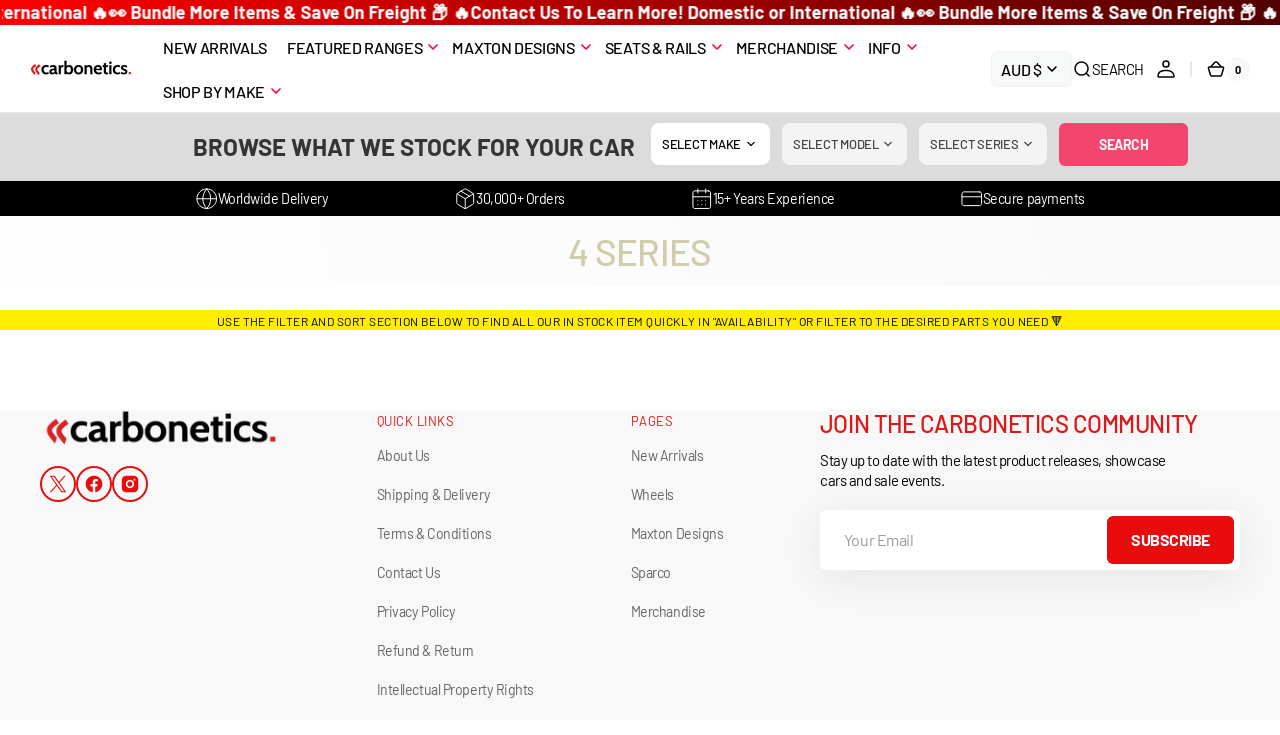

--- FILE ---
content_type: text/css
request_url: https://carbonetics.net/cdn/shop/t/36/assets/carbonatics.css?v=121612684757538522051761287569
body_size: 2508
content:
.accounment-bar{background:#e90c0c;overflow:hidden;white-space:nowrap;position:relative;display:flex;align-items:center;gap:30px;padding:8px 0}.template-index .card-wrapper .card__button .button--link{display:none}.template-index .card-wrapper .card-information .card__button .button--link{display:block}.collection-product-card:hover .button--link{display:none}.accounment-bar .all-texts{white-space:nowrap;animation:marquee 30s linear infinite;transition:all .3s ease-out;display:flex;position:relative;align-items:center;gap:30px}.accounment-bar .all-texts:before{content:"";width:10px;height:10px;background:#fff;border-radius:20px;display:inline-block}.accounment-bar .all-texts h3{font-family:Oswald,sans-serif;font-weight:600;font-size:16px;line-height:26px;letter-spacing:-.4px;vertical-align:middle;text-transform:uppercase;color:#fff;margin:0}.hero__outer--overlay .hero__content .hero__subtitle{background-color:transparent;font-size:120px;max-width:100%!important;display:block;color:transparent;-webkit-text-stroke:4px white;text-transform:uppercase;font-family:Oswald,sans-serif;text-align:center;font-weight:700;line-height:1;letter-spacing:normal;margin-bottom:0}.hero__outer--overlay .hero__content .hero__description.description.body-large{display:block;font-size:5.3rem;color:#fff;-webkit-text-stroke:0px white;font-weight:700;font-family:Oswald,sans-serif;line-height:1;text-transform:uppercase;max-width:100%;letter-spacing:normal}.hero__outer--overlay .hero__content .hero__title{font-size:6rem;line-height:1;margin:0;letter-spacing:normal}.hero__outer--overlay .hero__content .hero__buttons{gap:16px;max-width:100%!important;flex-wrap:nowrap}.hero__outer--overlay .hero__content .hero__buttons .button{border-radius:5px;min-height:5rem;min-width:228px;box-sizing:border-box;width:100%;letter-spacing:normal}.hero__outer--overlay .hero__content .hero__buttons .button.button--primary{background-color:#e90c0c}.hero__outer--overlay .hero__content .hero__buttons .button.button--primary:hover{background-color:#fff}.hero__outer--overlay .hero__content .hero__buttons .button.button--tertiary{background-color:transparent;border:1px solid #fff;color:#fff}.hero__outer--overlay .hero__content .hero__buttons .button.button--tertiary:hover{background-color:#fff;color:#000}.banner-grid .content .banner-grid__grid.banner-grid__grid--type_1{display:flex;gap:16px}.banner-grid .content .banner-grid__grid.banner-grid__grid--type_1 .banner-grid__card{flex:1;transition:all ease .4s;-webkit-transition:all ease .4s;padding-bottom:19px;min-height:50.9rem;text-align:center}.banner-grid .content .banner-grid__grid.banner-grid__grid--type_1 .banner-grid__card:hover{flex:2}.banner-grid .content .banner-grid__grid.banner-grid__grid--type_1 .banner-grid__title-content{font-family:Oswald;letter-spacing:-.8px;font-weight:600;font-size:3.5rem}.banner-grid .banner-grid__grid--type_1 .banner-grid__card_full-link .banner-grid__button{left:0;right:0;margin-left:auto;margin-right:auto;padding:0 5px;justify-content:center}.numbers{background-image:url(//carbonetics.net/cdn/shop/t/36/assets/count-bg.jpg?v=183598587429782987931748851224);background-repeat:no-repeat;background-position:center center;background-attachment:scroll;background-size:cover}.numbers:after{background-color:#000c;content:"";left:0;right:0;top:0;bottom:0;position:absolute}.numbers .container{position:relative;z-index:9}.numbers .numbers__wrapper{justify-content:center;text-align:center;display:flex}.numbers .numbers__outer .numbers__wrapper.numbers__wrapper--columns .numbers-card{padding:0}.numbers .odometer.odometer-auto-theme .odometer-digit,.numbers .odometer.odometer-theme-default .odometer-digit{vertical-align:top;display:inline-flex}.numbers .numbers-card__number{justify-content:center;margin:0}.numbers .numbers__wrapper--columns .numbers-card{align-items:center}.numbers .numbers-card__title{letter-spacing:-.48px;font-size:16px;line-height:1;margin-top:.6rem}.numbers .numbers__wrapper--columns .numbers-card__description{font-size:14px;letter-spacing:-.48px;line-height:18px}@keyframes marquee{0%{left:0}to{left:-100%}}.testimonials__slider:before,.testimonials__slider:after{content:"";width:17%;height:100%;position:absolute;top:0;z-index:3;pointer-events:none;background:linear-gradient(90deg,rgb(var(--color-background)) 15%,#0000);left:-.2rem}.testimonials__slider:after{background:linear-gradient(90deg,#0000,rgb(var(--color-background)));right:-.2rem;left:auto}.banner-grid .content .banner-grid__grid--columns-4 .banner-grid__card{border-radius:0;min-height:48rem}.logo-list .logo-list__container .logo-list__content--static{gap:30px;justify-content:center}.logo-list__wrapper--center .titles+.content{margin-top:3rem}.logo-list .logo-list__container .logo-list__content--static .logo-list__item{background-color:#fff;height:7.6rem;padding:.9rem;border-radius:12px}.logo-list__content--static .logo-list__image{height:39px;object-fit:contain}.col-tab-new-mo .top-content{text-align:center}.col-tab-new-mo .tabs{display:flex;align-items:flex-start;gap:80px}.col-tab-new-mo .tabs .arrow-with-name+div{width:calc(100% - 390px)}.col-tab-new-mo .tabs .arrow-with-name{width:310px}.col-tab-new-mo .tabs .tab-content .over-content-product{display:flex;gap:33px;flex-wrap:wrap}.col-tab-new-mo .tabs .tab-content .over-content-product .cs-product{width:calc(25% - 25px);background-color:#fff;border-radius:12px;display:flex;flex-direction:column}.col-tab-new-mo .tabs .tab-content .over-content-product .cs-product img{max-width:100%;object-fit:cover;height:100%;border-radius:12px;display:block}.col-tab-new-mo .tabs .tab-content .over-content-product .cs-product .prod-image img{aspect-ratio:1}.col-tab-new-mo .prod-cont{padding:12px;display:flex;height:100%;flex-direction:column}.col-tab-new-mo .cs-btn-nest{margin-top:auto}.over-content-product .cs-product .p-title{margin:0 0 8px;font-size:18px;letter-spacing:-.45px}.over-content-product .cs-product .top-wr{display:flex;gap:6px;justify-content:space-between}.over-content-product .cs-product .cs-btn-nest button{position:static;opacity:1;width:auto;transform:inherit;display:flex;min-height:4.6rem;background-color:#e90c0c;color:#fff;border-radius:5px;min-width:173px;text-align:center;align-items:center;justify-content:center}.over-content-product .cs-product .cs-btn-nest button:hover{background-color:#000}.over-content-product .cs-product .cs-btn-nest button svg{display:none}.over-content-product .cs-product .top-wr .pp-prices{font-size:16px}.over-content-product .cs-product .top-wr .pp-prices .p-title{font-size:14px;margin:0;text-transform:capitalize;color:#de1818;line-height:19.3px;width:90px}.tabs .arrow-with-name ul{padding:0;list-style:none;margin:0}.col-tab-new-mo .container{max-width:1920px;overflow:hidden}.tabs .arrow-with-name ul .cs-li{background-color:#fff;border-radius:10px;margin-bottom:10px;border:1px solid #fff}.tabs .arrow-with-name ul .cs-li a{display:flex;gap:22px;align-items:center;text-decoration:none}.tabs .arrow-with-name ul .cs-li a img{height:90px;width:90px;border-radius:10px 0 0 10px}.tabs .arrow-with-name ul .cs-li.active,.tabs .arrow-with-name ul .cs-li:hover{border-color:#000}.col-tab-new-mo{background-color:#f8f8f8;padding:75px 0}.col-tab-new-mo .sub-h{margin-top:0;color:#001524;opacity:.83;font-size:48.3px;line-height:1;letter-spacing:-.97px;margin-bottom:55px}.template-index .section-list-collections .collections-list{display:grid;grid-template-columns:repeat(5,1fr);grid-template-rows:repeat(2,auto);gap:12px}.template-index .section-list-collections .collections-list .collections-grid__item:nth-child(5){grid-column:3 / 4;grid-row:1 / 3;width:487px}.template-index .section-list-collections .collections-list .collections-grid__item .collections-grid__information{padding:18px;margin-top:0}.template-index .card-wrapper .button--link{opacity:1;transform:inherit;min-height:5rem;left:0;right:0;margin:0 auto;width:auto;max-width:177px;display:block}.template-index .card-wrapper .card-information{padding-bottom:8.5rem!important}.template-index .popular-products{text-align:center}.template-index .popular-products .titles{max-width:100%}.template-index .card-information__group{column-gap:0}.template-index .card-information__wrapper .price{align-items:center;justify-content:center;width:100%}.multicolumn-section .multicolumn-card{text-align:center;justify-content:center;align-items:center}.multicolumn-section .multicolumn-card .multicolumn-card__info{align-items:center;gap:5px}.multicolumn-section .multicolumn-card .multicolumn-card__text{padding:0;margin:0;font-size:14px;line-height:22.4px;font-family:Oswald,sans-serif;color:#fff;letter-spacing:normal;font-weight:400}.multicolumn-section .multicolumn-card .multicolumn-card__heading{text-transform:capitalize;font-size:18px;line-height:22.4px;letter-spacing:normal;font-weight:700}.testimonials .testimonials__titles .title{color:#001524;opacity:.83;font-size:48.3px;line-height:1;letter-spacing:-.97px;margin:0 0 55px}.testimonials__content .testimonials__slide{background-color:transparent;border:1px solid;border-radius:0 0 25px 25px;border-top:none;padding:25px 48px 48px}.testimonials__content .testimonials__slide .testimonials__item .testimonials__text{color:#000;text-transform:none;font-size:18px;font-weight:500;line-height:24px;margin-bottom:15px}.testimonials__pagination:not(.swiper-pagination-lock){display:none}.testimonials__navigation_margin .swiper-button-prev,.testimonials__navigation_margin .swiper-button-next{background-color:#e90c0c;opacity:.83}.testimonials__navigation_margin .swiper-button-disabled{opacity:0;pointer-events:none;box-shadow:none}.testimonials__navigation_margin svg.icon{color:#fff}.testimonials .testimonials__navigation_margin{top:auto;bottom:102px;transform:inherit;width:90%;margin:0 auto}#ymm_searchbox.horizontal{max-width:100%;width:100%;padding:10px 5px}.footer__content-top .footer__blocks-container .footer__blocks-wrapper{gap:15px;justify-content:space-between}.footer__content-top .footer__blocks-container .footer__blocks-wrapper .footer-block,.footer__content-top .footer__blocks-container .footer__blocks-wrapper .footer-block.footer-block--menu{margin:0}footer .footer__list-social.list-social{margin-right:0;display:flex;gap:14.8px}footer .footer__list-social.list-social .list-social__item{width:3.6rem;height:3.6rem;border:2px solid #E90C0C;border-radius:100%}footer .footer__list-social.list-social .list-social__item svg path{fill:#e90c0c}footer .footer__list-social.list-social{justify-content:flex-start}footer .footer__content-middle{display:none}footer .list-payment{gap:5px}footer .list-payment__item svg{height:23px;width:auto}li.list-menu-item.list-menu--submenu>a:after{content:"";background-image:url("data:image/svg+xml,%3Csvg width='20' height='20' viewBox='0 0 20 20' fill='none' xmlns='http://www.w3.org/2000/svg'%3E%3Cpath d='M14 8L10 12L6 8' stroke='%23FF0541' stroke-width='1.5' stroke-linecap='round' stroke-linejoin='round'/%3E%3C/svg%3E%0A");background-repeat:no-repeat;background-position:center;display:block;width:10px;height:10px;transition:all ease .3s;position:relative;left:-4px}li.list-menu-item.list-menu--submenu>a.header__menu-item--active:after,li.list-menu-item.list-menu--submenu:hover>a:after{transform:rotate(180deg);transition:all ease .3s}li.list-menu-item.list-menu--submenu>a{position:relative;transition:all ease .3s}.list-menu--inline .header__menu-item span{background-color:transparent!important}@media (min-width: 1200px) and (max-width:1280px){header.header.header--left-logo.header--has-menu.container{padding-left:2.8rem;padding-right:3rem}}@media (max-width: 1536px){.banner-grid .content .banner-grid__grid.banner-grid__grid--type_1 .banner-grid__card{min-height:45.9rem}.col-tab-new-mo .tabs .tab-content .over-content-product .cs-product{width:calc(33% - 11px)}.col-tab-new-mo .tabs .tab-content .over-content-product{gap:20px}.template-index .section-list-collections .collections-list .collections-grid__item:nth-child(5){width:420px}.testimonials__content .testimonials__slide{padding:25px 20px}.banner-grid .content .banner-grid__grid--columns-4 .banner-grid__card{min-height:34rem}.over-content-product .cs-product .p-title{font-size:18px}.col-tab-new-mo .tabs{gap:40px}.hero__outer--overlay .hero__content .hero__title{font-size:4rem}.hero__outer--overlay .hero__content .hero__subtitle{font-size:80px}.hero__outer--overlay .hero__content .hero__description.description.body-large{font-size:3.5rem}.hero__outer--overlay .hero__content .hero__buttons .button{min-width:190px}}@media (max-width: 1370px){.banner-grid .content .banner-grid__grid.banner-grid__grid--type_1 .banner-grid__card{min-height:41rem}.template-index .section-list-collections .collections-list .collections-grid__item:nth-child(5){width:380px}.col-tab-new-mo .sub-h,.testimonials .testimonials__titles .title{font-size:calc(var(--font-heading-h2-scale) * 3.2rem)}.banner-grid .content .banner-grid__grid.banner-grid__grid--type_1 .banner-grid__title-content{font-size:2.5rem}}@media (max-width: 1365px){.template-index .section-list-collections .collections-list .collections-grid__item:nth-child(5){width:300px}}@media (max-width: 1199px){.banner-grid .content .banner-grid__grid.banner-grid__grid--type_1 .banner-grid__card{min-height:32rem}.col-tab-new-mo .tabs .tab-content .over-content-product .cs-product{width:calc(50% - 11px)}.template-index .section-list-collections .collections-list{grid-template-columns:repeat(2,1fr);grid-template-rows:auto}.template-index .section-list-collections .collections-list .collections-grid__item:nth-child(5){grid-column:span 1;grid-row:auto;width:100%}.testimonials .testimonials__navigation_margin{margin:30px auto 0}.testimonials__content .testimonials__slide .testimonials__item .testimonials__text{font-size:16px;line-height:22px}}@media (max-width: 991px){.banner-grid .content .banner-grid__grid.banner-grid__grid--type_1{flex-wrap:wrap}.banner-grid .content .banner-grid__grid.banner-grid__grid--type_1 .banner-grid__card{min-height:50rem}.banner-grid .content .banner-grid__grid.banner-grid__grid--type_1 .banner-grid__card:hover{flex:48%;transform:scale(1.01)}.banner-grid .content .banner-grid__grid.banner-grid__grid--type_1 .banner-grid__card{flex:48%}.col-tab-new-mo .tabs{flex-wrap:wrap}.col-tab-new-mo .tabs .arrow-with-name{width:100%}.col-tab-new-mo .tabs .arrow-with-name+div{width:100%}.numbers .numbers__wrapper{flex-wrap:wrap}.numbers .numbers__outer .numbers__wrapper.numbers__wrapper--columns .numbers-card{padding:0;width:45%}body .numbers__wrapper--number-size-normal .numbers-card__number{font-size:4.8rem}.logo-list .logo-list__container .logo-list__content--static{gap:10px}.logo-list .logo-list__container .logo-list__content--static .logo-list__item{height:6.6rem;padding:.5rem}}@media (min-width: 1200px){.numbers .numbers__outer .numbers__wrapper.numbers__wrapper--columns.numbers__wrapper--4{grid-template-columns:repeat(4,0fr);gap:8.3rem}.col-tab-new-mo .container{max-width:1920px;padding-right:0;overflow:hidden}}@media (min-width: 1681px){.col-tab-new-mo .tabs{justify-content:flex-end;position:relative;left:5%}}@media (min--width:768px){.mobile-hero__image{display:none}}@media (max-width:767px){.mobile-hero__image{position:absolute;top:0;right:0;bottom:0;left:0}.hero__outer--overlay .hero__image{display:none}.hero__outer--overlay .hero__content .hero__subtitle{font-size:46px}.hero__outer--overlay .hero__content .hero__title,.hero__outer--overlay .hero__content .hero__description.description.body-large{font-size:2.8rem}.hero__outer--overlay .hero__content .hero__buttons .button{min-width:150px;padding:0 5px}.col-tab-new-mo .tabs .tab-content .over-content-product .cs-product{width:100%}.template-index .section-list-collections .collections-list{grid-template-columns:repeat(1,1fr)}.col-tab-new-mo .sub-h,.testimonials .testimonials__titles .title{font-size:calc(var(--font-heading-h2-scale) * 2.2rem)}.hero__outer--overlay:before,.hero__image-inner:before{padding-bottom:72.86%!important}.hero__outer--overlay .hero__content{padding-top:0!important;padding-bottom:0!important;aspect-ratio:.8}.hero__outer--overlay:before,.hero__image-inner:before{padding-bottom:0!important;aspect-ratio:1}.rich-text__heading{font-size:3rem}.accounment-bar .all-texts h3{font-size:14px;line-height:22px}}@media (max-width:736px){.testimonials--simple_slider .containerdiv{padding:0 1.2rem}.testimonials__slider:before,.testimonials__slider:after{display:none}}@media (max-width:576px){.multicolumn-list__wrapper--static.multicolumn-list__wrapper--4{grid-template-columns:repeat(2,1fr)!important;gap:1.5rem}.multicolumn--transparent.multicolumn-gap--large .multicolumn-list__wrapper{gap:3rem 1.5rem!important}.multicolumn-section .multicolumn-card .multicolumn-card__text{font-size:12px;line-height:19.4px}.multicolumn-section .multicolumn-card .multicolumn-card__heading{font-size:16px;line-height:20.4px}}@media (max-width:374px){.hero__outer--overlay .hero__content .hero__buttons .button{min-width:140px;padding:0 3px;min-height:4.5rem}}
/*# sourceMappingURL=/cdn/shop/t/36/assets/carbonatics.css.map?v=121612684757538522051761287569 */


--- FILE ---
content_type: text/css
request_url: https://carbonetics.net/cdn/shop/t/36/assets/section-rich-text.css?v=108423278115011742651748851224
body_size: -426
content:
.rich-text{margin:auto;text-align:center}.rich-text--align-left{text-align:left}.rich-text--align-left .rich-text__heading,.rich-text--align-left .rich-text__text{margin-right:auto}.rich-text--align-right{text-align:right}.rich-text--align-right .rich-text__heading,.rich-text--align-right .rich-text__text{margin-left:auto}.rich-text--align-center{text-align:center}.rich-text--align-center .rich-text__heading,.rich-text--align-center .rich-text__text{margin-inline:auto}.rich-text__heading{max-width:74rem}.rich-text__text{max-width:45rem}.rich-text__text p{margin:0}.rich-text--full-width{max-width:initial;width:100%}.rich-text:not(.rich-text--full-width) .rich-text__blocks{border-radius:.4rem;padding-inline:2rem}@media screen and (min-width: 1200px){.rich-text:not(.rich-text--full-width) .rich-text__blocks{padding-inline:4rem}}.rich-text__blocks{margin:auto}.rich-text__blocks>*{margin-top:0;margin-bottom:0}.rich-text__blocks *{overflow-wrap:break-word}.rich-text__blocks>*+*{margin-top:1.6rem}.rich-text__blocks>*+a{margin-top:2.4rem}
/*# sourceMappingURL=/cdn/shop/t/36/assets/section-rich-text.css.map?v=108423278115011742651748851224 */


--- FILE ---
content_type: text/javascript
request_url: https://carbonetics.net/cdn/shop/t/36/assets/details-modal.js?v=148258899506188369121748851224
body_size: -279
content:
class DetailsModal extends HTMLElement{constructor(){super(),this.header=document.querySelector(".header-wrapper"),this.detailsContainer=this.querySelector("details"),this.summaryToggle=this.querySelector("summary"),this.header.preventHide=!1,this.detailsContainer.addEventListener("keyup",event=>event.code==="Escape"&&this.close()),this.summaryToggle.addEventListener("click",this.onSummaryClick.bind(this)),this.summaryToggle.setAttribute("role","button")}isOpen(){return this.detailsContainer.hasAttribute("open")}onSummaryClick(event){if(event.preventDefault(),event.target.closest("details").hasAttribute("open"))this.close(),this.header.preventHide=!1;else{if(this.open(event),!this.header)return;this.header.preventHide=this.detailsContainer.open}}onBodyClick(event){(!this.contains(event.target)||event.target.classList.contains("modal-overlay"))&&this.close(!1)}open(event){this.onBodyClickEvent=this.onBodyClickEvent||this.onBodyClick.bind(this),event.target.closest("details").setAttribute("open",!0),document.body.addEventListener("click",this.onBodyClickEvent),document.body.classList.add("overflow-hidden"),trapFocus(this.detailsContainer.querySelector('[tabindex="-1"]'),this.detailsContainer.querySelector('input:not([type="hidden"])')),document.querySelector(".shopify-section-header").classList.add("overlay")}close(focusToggle=!0){removeTrapFocus(focusToggle?this.summaryToggle:null),this.detailsContainer.removeAttribute("open"),document.body.removeEventListener("click",this.onBodyClickEvent),document.body.classList.remove("overflow-hidden"),this.header.preventHide=!1,document.querySelector(".shopify-section-header").classList.remove("overlay")}}customElements.define("details-modal",DetailsModal);
//# sourceMappingURL=/cdn/shop/t/36/assets/details-modal.js.map?v=148258899506188369121748851224
